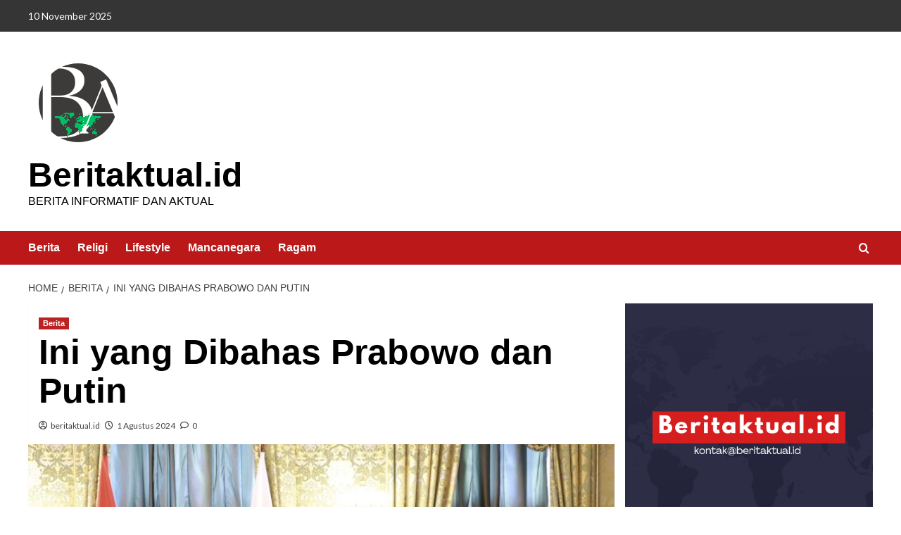

--- FILE ---
content_type: text/html; charset=UTF-8
request_url: https://www.beritaktual.id/ini-yang-dibahas-prabowo-dan-putin/
body_size: 17646
content:
<!doctype html>
<html lang="id">

<head>
  <meta charset="UTF-8">
  <meta name="viewport" content="width=device-width, initial-scale=1">
  <link rel="profile" href="http://gmpg.org/xfn/11">
  <meta name='robots' content='index, follow, max-image-preview:large, max-snippet:-1, max-video-preview:-1' />
	<style>img:is([sizes="auto" i], [sizes^="auto," i]) { contain-intrinsic-size: 3000px 1500px }</style>
	<link rel='preload' href='https://fonts.googleapis.com/css?family=Source%2BSans%2BPro%3A400%2C700%7CLato%3A400%2C700&#038;subset=latin&#038;display=swap' as='style' onload="this.onload=null;this.rel='stylesheet'" type='text/css' media='all' crossorigin='anonymous'>
<link rel='preconnect' href='https://fonts.googleapis.com' crossorigin='anonymous'>
<link rel='preconnect' href='https://fonts.gstatic.com' crossorigin='anonymous'>

	<!-- This site is optimized with the Yoast SEO plugin v26.3 - https://yoast.com/wordpress/plugins/seo/ -->
	<title>Ini yang Dibahas Prabowo dan Putin - Beritaktual.id</title>
	<link rel="canonical" href="https://www.beritaktual.id/ini-yang-dibahas-prabowo-dan-putin/" />
	<meta property="og:locale" content="id_ID" />
	<meta property="og:type" content="article" />
	<meta property="og:title" content="Ini yang Dibahas Prabowo dan Putin - Beritaktual.id" />
	<meta property="og:description" content="JAKARTA &#8212; Menteri Pertahanan Republik Indonesia (Menhan RI) Prabowo Subianto tiba di Istana Kremlin, Moskow,..." />
	<meta property="og:url" content="https://www.beritaktual.id/ini-yang-dibahas-prabowo-dan-putin/" />
	<meta property="og:site_name" content="Beritaktual.id" />
	<meta property="article:published_time" content="2024-08-01T09:20:42+00:00" />
	<meta property="article:modified_time" content="2024-08-01T09:20:44+00:00" />
	<meta property="og:image" content="https://www.beritaktual.id/wp-content/uploads/2024/08/Presiden-Putin-2-768x512-1.jpg" />
	<meta property="og:image:width" content="768" />
	<meta property="og:image:height" content="512" />
	<meta property="og:image:type" content="image/jpeg" />
	<meta name="author" content="beritaktual.id" />
	<meta name="twitter:card" content="summary_large_image" />
	<meta name="twitter:label1" content="Ditulis oleh" />
	<meta name="twitter:data1" content="beritaktual.id" />
	<meta name="twitter:label2" content="Estimasi waktu membaca" />
	<meta name="twitter:data2" content="2 menit" />
	<script type="application/ld+json" class="yoast-schema-graph">{"@context":"https://schema.org","@graph":[{"@type":"Article","@id":"https://www.beritaktual.id/ini-yang-dibahas-prabowo-dan-putin/#article","isPartOf":{"@id":"https://www.beritaktual.id/ini-yang-dibahas-prabowo-dan-putin/"},"author":{"name":"beritaktual.id","@id":"https://www.beritaktual.id/#/schema/person/b9ecc559cb682b4c49779f88279dfc77"},"headline":"Ini yang Dibahas Prabowo dan Putin","datePublished":"2024-08-01T09:20:42+00:00","dateModified":"2024-08-01T09:20:44+00:00","mainEntityOfPage":{"@id":"https://www.beritaktual.id/ini-yang-dibahas-prabowo-dan-putin/"},"wordCount":350,"commentCount":0,"publisher":{"@id":"https://www.beritaktual.id/#/schema/person/b9ecc559cb682b4c49779f88279dfc77"},"image":{"@id":"https://www.beritaktual.id/ini-yang-dibahas-prabowo-dan-putin/#primaryimage"},"thumbnailUrl":"https://www.beritaktual.id/wp-content/uploads/2024/08/Presiden-Putin-2-768x512-1.jpg","keywords":["Prabowo Subianto","Presiden Rusia - Vladimir Putin"],"articleSection":["Berita"],"inLanguage":"id","potentialAction":[{"@type":"CommentAction","name":"Comment","target":["https://www.beritaktual.id/ini-yang-dibahas-prabowo-dan-putin/#respond"]}]},{"@type":"WebPage","@id":"https://www.beritaktual.id/ini-yang-dibahas-prabowo-dan-putin/","url":"https://www.beritaktual.id/ini-yang-dibahas-prabowo-dan-putin/","name":"Ini yang Dibahas Prabowo dan Putin - Beritaktual.id","isPartOf":{"@id":"https://www.beritaktual.id/#website"},"primaryImageOfPage":{"@id":"https://www.beritaktual.id/ini-yang-dibahas-prabowo-dan-putin/#primaryimage"},"image":{"@id":"https://www.beritaktual.id/ini-yang-dibahas-prabowo-dan-putin/#primaryimage"},"thumbnailUrl":"https://www.beritaktual.id/wp-content/uploads/2024/08/Presiden-Putin-2-768x512-1.jpg","datePublished":"2024-08-01T09:20:42+00:00","dateModified":"2024-08-01T09:20:44+00:00","breadcrumb":{"@id":"https://www.beritaktual.id/ini-yang-dibahas-prabowo-dan-putin/#breadcrumb"},"inLanguage":"id","potentialAction":[{"@type":"ReadAction","target":["https://www.beritaktual.id/ini-yang-dibahas-prabowo-dan-putin/"]}]},{"@type":"ImageObject","inLanguage":"id","@id":"https://www.beritaktual.id/ini-yang-dibahas-prabowo-dan-putin/#primaryimage","url":"https://www.beritaktual.id/wp-content/uploads/2024/08/Presiden-Putin-2-768x512-1.jpg","contentUrl":"https://www.beritaktual.id/wp-content/uploads/2024/08/Presiden-Putin-2-768x512-1.jpg","width":768,"height":512,"caption":"Pertemuan Menteri Pertahanan Prabowo Subianto dan Presiden Rusia, Vladimir Putin dok.kemhan"},{"@type":"BreadcrumbList","@id":"https://www.beritaktual.id/ini-yang-dibahas-prabowo-dan-putin/#breadcrumb","itemListElement":[{"@type":"ListItem","position":1,"name":"Beranda","item":"https://www.beritaktual.id/"},{"@type":"ListItem","position":2,"name":"Ini yang Dibahas Prabowo dan Putin"}]},{"@type":"WebSite","@id":"https://www.beritaktual.id/#website","url":"https://www.beritaktual.id/","name":"Beritaktual.id","description":"Berita Informatif dan Aktual","publisher":{"@id":"https://www.beritaktual.id/#/schema/person/b9ecc559cb682b4c49779f88279dfc77"},"potentialAction":[{"@type":"SearchAction","target":{"@type":"EntryPoint","urlTemplate":"https://www.beritaktual.id/?s={search_term_string}"},"query-input":{"@type":"PropertyValueSpecification","valueRequired":true,"valueName":"search_term_string"}}],"inLanguage":"id"},{"@type":["Person","Organization"],"@id":"https://www.beritaktual.id/#/schema/person/b9ecc559cb682b4c49779f88279dfc77","name":"beritaktual.id","image":{"@type":"ImageObject","inLanguage":"id","@id":"https://www.beritaktual.id/#/schema/person/image/","url":"https://www.beritaktual.id/wp-content/uploads/2024/06/cropped-20240611_213147_0000.png","contentUrl":"https://www.beritaktual.id/wp-content/uploads/2024/06/cropped-20240611_213147_0000.png","width":150,"height":150,"caption":"beritaktual.id"},"logo":{"@id":"https://www.beritaktual.id/#/schema/person/image/"},"sameAs":["http://beritaktual.id"],"url":"https://www.beritaktual.id/author/beritaktual-id/"}]}</script>
	<!-- / Yoast SEO plugin. -->


<link rel='dns-prefetch' href='//www.googletagmanager.com' />
<link rel='dns-prefetch' href='//fonts.googleapis.com' />
<link rel='dns-prefetch' href='//pagead2.googlesyndication.com' />
<link rel='preconnect' href='https://fonts.googleapis.com' />
<link rel='preconnect' href='https://fonts.gstatic.com' />
<link rel="alternate" type="application/rss+xml" title="Beritaktual.id &raquo; Feed" href="https://www.beritaktual.id/feed/" />
<link rel="alternate" type="application/rss+xml" title="Beritaktual.id &raquo; Umpan Komentar" href="https://www.beritaktual.id/comments/feed/" />
<link rel="alternate" type="application/rss+xml" title="Beritaktual.id &raquo; Ini yang Dibahas Prabowo dan Putin Umpan Komentar" href="https://www.beritaktual.id/ini-yang-dibahas-prabowo-dan-putin/feed/" />

<link rel='stylesheet' id='dashicons-css' href='https://www.beritaktual.id/wp-includes/css/dashicons.min.css?ver=6.8.3' type='text/css' media='all' />
<link rel='stylesheet' id='post-views-counter-frontend-css' href='https://www.beritaktual.id/wp-content/plugins/post-views-counter/css/frontend.min.css?ver=1.5.7' type='text/css' media='all' />
<link rel='stylesheet' id='wp-block-library-css' href='https://www.beritaktual.id/wp-includes/css/dist/block-library/style.min.css?ver=6.8.3' type='text/css' media='all' />
<style id='wp-block-library-theme-inline-css' type='text/css'>
.wp-block-audio :where(figcaption){color:#555;font-size:13px;text-align:center}.is-dark-theme .wp-block-audio :where(figcaption){color:#ffffffa6}.wp-block-audio{margin:0 0 1em}.wp-block-code{border:1px solid #ccc;border-radius:4px;font-family:Menlo,Consolas,monaco,monospace;padding:.8em 1em}.wp-block-embed :where(figcaption){color:#555;font-size:13px;text-align:center}.is-dark-theme .wp-block-embed :where(figcaption){color:#ffffffa6}.wp-block-embed{margin:0 0 1em}.blocks-gallery-caption{color:#555;font-size:13px;text-align:center}.is-dark-theme .blocks-gallery-caption{color:#ffffffa6}:root :where(.wp-block-image figcaption){color:#555;font-size:13px;text-align:center}.is-dark-theme :root :where(.wp-block-image figcaption){color:#ffffffa6}.wp-block-image{margin:0 0 1em}.wp-block-pullquote{border-bottom:4px solid;border-top:4px solid;color:currentColor;margin-bottom:1.75em}.wp-block-pullquote cite,.wp-block-pullquote footer,.wp-block-pullquote__citation{color:currentColor;font-size:.8125em;font-style:normal;text-transform:uppercase}.wp-block-quote{border-left:.25em solid;margin:0 0 1.75em;padding-left:1em}.wp-block-quote cite,.wp-block-quote footer{color:currentColor;font-size:.8125em;font-style:normal;position:relative}.wp-block-quote:where(.has-text-align-right){border-left:none;border-right:.25em solid;padding-left:0;padding-right:1em}.wp-block-quote:where(.has-text-align-center){border:none;padding-left:0}.wp-block-quote.is-large,.wp-block-quote.is-style-large,.wp-block-quote:where(.is-style-plain){border:none}.wp-block-search .wp-block-search__label{font-weight:700}.wp-block-search__button{border:1px solid #ccc;padding:.375em .625em}:where(.wp-block-group.has-background){padding:1.25em 2.375em}.wp-block-separator.has-css-opacity{opacity:.4}.wp-block-separator{border:none;border-bottom:2px solid;margin-left:auto;margin-right:auto}.wp-block-separator.has-alpha-channel-opacity{opacity:1}.wp-block-separator:not(.is-style-wide):not(.is-style-dots){width:100px}.wp-block-separator.has-background:not(.is-style-dots){border-bottom:none;height:1px}.wp-block-separator.has-background:not(.is-style-wide):not(.is-style-dots){height:2px}.wp-block-table{margin:0 0 1em}.wp-block-table td,.wp-block-table th{word-break:normal}.wp-block-table :where(figcaption){color:#555;font-size:13px;text-align:center}.is-dark-theme .wp-block-table :where(figcaption){color:#ffffffa6}.wp-block-video :where(figcaption){color:#555;font-size:13px;text-align:center}.is-dark-theme .wp-block-video :where(figcaption){color:#ffffffa6}.wp-block-video{margin:0 0 1em}:root :where(.wp-block-template-part.has-background){margin-bottom:0;margin-top:0;padding:1.25em 2.375em}
</style>
<style id='global-styles-inline-css' type='text/css'>
:root{--wp--preset--aspect-ratio--square: 1;--wp--preset--aspect-ratio--4-3: 4/3;--wp--preset--aspect-ratio--3-4: 3/4;--wp--preset--aspect-ratio--3-2: 3/2;--wp--preset--aspect-ratio--2-3: 2/3;--wp--preset--aspect-ratio--16-9: 16/9;--wp--preset--aspect-ratio--9-16: 9/16;--wp--preset--color--black: #000000;--wp--preset--color--cyan-bluish-gray: #abb8c3;--wp--preset--color--white: #ffffff;--wp--preset--color--pale-pink: #f78da7;--wp--preset--color--vivid-red: #cf2e2e;--wp--preset--color--luminous-vivid-orange: #ff6900;--wp--preset--color--luminous-vivid-amber: #fcb900;--wp--preset--color--light-green-cyan: #7bdcb5;--wp--preset--color--vivid-green-cyan: #00d084;--wp--preset--color--pale-cyan-blue: #8ed1fc;--wp--preset--color--vivid-cyan-blue: #0693e3;--wp--preset--color--vivid-purple: #9b51e0;--wp--preset--gradient--vivid-cyan-blue-to-vivid-purple: linear-gradient(135deg,rgba(6,147,227,1) 0%,rgb(155,81,224) 100%);--wp--preset--gradient--light-green-cyan-to-vivid-green-cyan: linear-gradient(135deg,rgb(122,220,180) 0%,rgb(0,208,130) 100%);--wp--preset--gradient--luminous-vivid-amber-to-luminous-vivid-orange: linear-gradient(135deg,rgba(252,185,0,1) 0%,rgba(255,105,0,1) 100%);--wp--preset--gradient--luminous-vivid-orange-to-vivid-red: linear-gradient(135deg,rgba(255,105,0,1) 0%,rgb(207,46,46) 100%);--wp--preset--gradient--very-light-gray-to-cyan-bluish-gray: linear-gradient(135deg,rgb(238,238,238) 0%,rgb(169,184,195) 100%);--wp--preset--gradient--cool-to-warm-spectrum: linear-gradient(135deg,rgb(74,234,220) 0%,rgb(151,120,209) 20%,rgb(207,42,186) 40%,rgb(238,44,130) 60%,rgb(251,105,98) 80%,rgb(254,248,76) 100%);--wp--preset--gradient--blush-light-purple: linear-gradient(135deg,rgb(255,206,236) 0%,rgb(152,150,240) 100%);--wp--preset--gradient--blush-bordeaux: linear-gradient(135deg,rgb(254,205,165) 0%,rgb(254,45,45) 50%,rgb(107,0,62) 100%);--wp--preset--gradient--luminous-dusk: linear-gradient(135deg,rgb(255,203,112) 0%,rgb(199,81,192) 50%,rgb(65,88,208) 100%);--wp--preset--gradient--pale-ocean: linear-gradient(135deg,rgb(255,245,203) 0%,rgb(182,227,212) 50%,rgb(51,167,181) 100%);--wp--preset--gradient--electric-grass: linear-gradient(135deg,rgb(202,248,128) 0%,rgb(113,206,126) 100%);--wp--preset--gradient--midnight: linear-gradient(135deg,rgb(2,3,129) 0%,rgb(40,116,252) 100%);--wp--preset--font-size--small: 13px;--wp--preset--font-size--medium: 20px;--wp--preset--font-size--large: 36px;--wp--preset--font-size--x-large: 42px;--wp--preset--spacing--20: 0.44rem;--wp--preset--spacing--30: 0.67rem;--wp--preset--spacing--40: 1rem;--wp--preset--spacing--50: 1.5rem;--wp--preset--spacing--60: 2.25rem;--wp--preset--spacing--70: 3.38rem;--wp--preset--spacing--80: 5.06rem;--wp--preset--shadow--natural: 6px 6px 9px rgba(0, 0, 0, 0.2);--wp--preset--shadow--deep: 12px 12px 50px rgba(0, 0, 0, 0.4);--wp--preset--shadow--sharp: 6px 6px 0px rgba(0, 0, 0, 0.2);--wp--preset--shadow--outlined: 6px 6px 0px -3px rgba(255, 255, 255, 1), 6px 6px rgba(0, 0, 0, 1);--wp--preset--shadow--crisp: 6px 6px 0px rgba(0, 0, 0, 1);}:root { --wp--style--global--content-size: 790px;--wp--style--global--wide-size: 1180px; }:where(body) { margin: 0; }.wp-site-blocks > .alignleft { float: left; margin-right: 2em; }.wp-site-blocks > .alignright { float: right; margin-left: 2em; }.wp-site-blocks > .aligncenter { justify-content: center; margin-left: auto; margin-right: auto; }:where(.wp-site-blocks) > * { margin-block-start: 24px; margin-block-end: 0; }:where(.wp-site-blocks) > :first-child { margin-block-start: 0; }:where(.wp-site-blocks) > :last-child { margin-block-end: 0; }:root { --wp--style--block-gap: 24px; }:root :where(.is-layout-flow) > :first-child{margin-block-start: 0;}:root :where(.is-layout-flow) > :last-child{margin-block-end: 0;}:root :where(.is-layout-flow) > *{margin-block-start: 24px;margin-block-end: 0;}:root :where(.is-layout-constrained) > :first-child{margin-block-start: 0;}:root :where(.is-layout-constrained) > :last-child{margin-block-end: 0;}:root :where(.is-layout-constrained) > *{margin-block-start: 24px;margin-block-end: 0;}:root :where(.is-layout-flex){gap: 24px;}:root :where(.is-layout-grid){gap: 24px;}.is-layout-flow > .alignleft{float: left;margin-inline-start: 0;margin-inline-end: 2em;}.is-layout-flow > .alignright{float: right;margin-inline-start: 2em;margin-inline-end: 0;}.is-layout-flow > .aligncenter{margin-left: auto !important;margin-right: auto !important;}.is-layout-constrained > .alignleft{float: left;margin-inline-start: 0;margin-inline-end: 2em;}.is-layout-constrained > .alignright{float: right;margin-inline-start: 2em;margin-inline-end: 0;}.is-layout-constrained > .aligncenter{margin-left: auto !important;margin-right: auto !important;}.is-layout-constrained > :where(:not(.alignleft):not(.alignright):not(.alignfull)){max-width: var(--wp--style--global--content-size);margin-left: auto !important;margin-right: auto !important;}.is-layout-constrained > .alignwide{max-width: var(--wp--style--global--wide-size);}body .is-layout-flex{display: flex;}.is-layout-flex{flex-wrap: wrap;align-items: center;}.is-layout-flex > :is(*, div){margin: 0;}body .is-layout-grid{display: grid;}.is-layout-grid > :is(*, div){margin: 0;}body{padding-top: 0px;padding-right: 0px;padding-bottom: 0px;padding-left: 0px;}a:where(:not(.wp-element-button)){text-decoration: none;}:root :where(.wp-element-button, .wp-block-button__link){background-color: #32373c;border-width: 0;color: #fff;font-family: inherit;font-size: inherit;line-height: inherit;padding: calc(0.667em + 2px) calc(1.333em + 2px);text-decoration: none;}.has-black-color{color: var(--wp--preset--color--black) !important;}.has-cyan-bluish-gray-color{color: var(--wp--preset--color--cyan-bluish-gray) !important;}.has-white-color{color: var(--wp--preset--color--white) !important;}.has-pale-pink-color{color: var(--wp--preset--color--pale-pink) !important;}.has-vivid-red-color{color: var(--wp--preset--color--vivid-red) !important;}.has-luminous-vivid-orange-color{color: var(--wp--preset--color--luminous-vivid-orange) !important;}.has-luminous-vivid-amber-color{color: var(--wp--preset--color--luminous-vivid-amber) !important;}.has-light-green-cyan-color{color: var(--wp--preset--color--light-green-cyan) !important;}.has-vivid-green-cyan-color{color: var(--wp--preset--color--vivid-green-cyan) !important;}.has-pale-cyan-blue-color{color: var(--wp--preset--color--pale-cyan-blue) !important;}.has-vivid-cyan-blue-color{color: var(--wp--preset--color--vivid-cyan-blue) !important;}.has-vivid-purple-color{color: var(--wp--preset--color--vivid-purple) !important;}.has-black-background-color{background-color: var(--wp--preset--color--black) !important;}.has-cyan-bluish-gray-background-color{background-color: var(--wp--preset--color--cyan-bluish-gray) !important;}.has-white-background-color{background-color: var(--wp--preset--color--white) !important;}.has-pale-pink-background-color{background-color: var(--wp--preset--color--pale-pink) !important;}.has-vivid-red-background-color{background-color: var(--wp--preset--color--vivid-red) !important;}.has-luminous-vivid-orange-background-color{background-color: var(--wp--preset--color--luminous-vivid-orange) !important;}.has-luminous-vivid-amber-background-color{background-color: var(--wp--preset--color--luminous-vivid-amber) !important;}.has-light-green-cyan-background-color{background-color: var(--wp--preset--color--light-green-cyan) !important;}.has-vivid-green-cyan-background-color{background-color: var(--wp--preset--color--vivid-green-cyan) !important;}.has-pale-cyan-blue-background-color{background-color: var(--wp--preset--color--pale-cyan-blue) !important;}.has-vivid-cyan-blue-background-color{background-color: var(--wp--preset--color--vivid-cyan-blue) !important;}.has-vivid-purple-background-color{background-color: var(--wp--preset--color--vivid-purple) !important;}.has-black-border-color{border-color: var(--wp--preset--color--black) !important;}.has-cyan-bluish-gray-border-color{border-color: var(--wp--preset--color--cyan-bluish-gray) !important;}.has-white-border-color{border-color: var(--wp--preset--color--white) !important;}.has-pale-pink-border-color{border-color: var(--wp--preset--color--pale-pink) !important;}.has-vivid-red-border-color{border-color: var(--wp--preset--color--vivid-red) !important;}.has-luminous-vivid-orange-border-color{border-color: var(--wp--preset--color--luminous-vivid-orange) !important;}.has-luminous-vivid-amber-border-color{border-color: var(--wp--preset--color--luminous-vivid-amber) !important;}.has-light-green-cyan-border-color{border-color: var(--wp--preset--color--light-green-cyan) !important;}.has-vivid-green-cyan-border-color{border-color: var(--wp--preset--color--vivid-green-cyan) !important;}.has-pale-cyan-blue-border-color{border-color: var(--wp--preset--color--pale-cyan-blue) !important;}.has-vivid-cyan-blue-border-color{border-color: var(--wp--preset--color--vivid-cyan-blue) !important;}.has-vivid-purple-border-color{border-color: var(--wp--preset--color--vivid-purple) !important;}.has-vivid-cyan-blue-to-vivid-purple-gradient-background{background: var(--wp--preset--gradient--vivid-cyan-blue-to-vivid-purple) !important;}.has-light-green-cyan-to-vivid-green-cyan-gradient-background{background: var(--wp--preset--gradient--light-green-cyan-to-vivid-green-cyan) !important;}.has-luminous-vivid-amber-to-luminous-vivid-orange-gradient-background{background: var(--wp--preset--gradient--luminous-vivid-amber-to-luminous-vivid-orange) !important;}.has-luminous-vivid-orange-to-vivid-red-gradient-background{background: var(--wp--preset--gradient--luminous-vivid-orange-to-vivid-red) !important;}.has-very-light-gray-to-cyan-bluish-gray-gradient-background{background: var(--wp--preset--gradient--very-light-gray-to-cyan-bluish-gray) !important;}.has-cool-to-warm-spectrum-gradient-background{background: var(--wp--preset--gradient--cool-to-warm-spectrum) !important;}.has-blush-light-purple-gradient-background{background: var(--wp--preset--gradient--blush-light-purple) !important;}.has-blush-bordeaux-gradient-background{background: var(--wp--preset--gradient--blush-bordeaux) !important;}.has-luminous-dusk-gradient-background{background: var(--wp--preset--gradient--luminous-dusk) !important;}.has-pale-ocean-gradient-background{background: var(--wp--preset--gradient--pale-ocean) !important;}.has-electric-grass-gradient-background{background: var(--wp--preset--gradient--electric-grass) !important;}.has-midnight-gradient-background{background: var(--wp--preset--gradient--midnight) !important;}.has-small-font-size{font-size: var(--wp--preset--font-size--small) !important;}.has-medium-font-size{font-size: var(--wp--preset--font-size--medium) !important;}.has-large-font-size{font-size: var(--wp--preset--font-size--large) !important;}.has-x-large-font-size{font-size: var(--wp--preset--font-size--x-large) !important;}
:root :where(.wp-block-pullquote){font-size: 1.5em;line-height: 1.6;}
</style>
<link rel='stylesheet' id='ansar-import-css' href='https://www.beritaktual.id/wp-content/plugins/ansar-import/public/css/ansar-import-public.css?ver=2.0.5' type='text/css' media='all' />
<link rel='stylesheet' id='covernews-google-fonts-css' href='https://fonts.googleapis.com/css?family=Source%2BSans%2BPro%3A400%2C700%7CLato%3A400%2C700&#038;subset=latin&#038;display=swap' type='text/css' media='all' />
<link rel='stylesheet' id='covernews-icons-css' href='https://www.beritaktual.id/wp-content/themes/covernews/assets/icons/style.css?ver=6.8.3' type='text/css' media='all' />
<link rel='stylesheet' id='bootstrap-css' href='https://www.beritaktual.id/wp-content/themes/covernews/assets/bootstrap/css/bootstrap.min.css?ver=6.8.3' type='text/css' media='all' />
<link rel='stylesheet' id='covernews-style-css' href='https://www.beritaktual.id/wp-content/themes/covernews/style.min.css?ver=6.0.0' type='text/css' media='all' />
<script type="text/javascript" src="https://www.beritaktual.id/wp-includes/js/jquery/jquery.min.js?ver=3.7.1" id="jquery-core-js"></script>
<script type="text/javascript" src="https://www.beritaktual.id/wp-includes/js/jquery/jquery-migrate.min.js?ver=3.4.1" id="jquery-migrate-js"></script>
<script type="text/javascript" src="https://www.beritaktual.id/wp-content/plugins/ansar-import/public/js/ansar-import-public.js?ver=2.0.5" id="ansar-import-js"></script>

<!-- Potongan tag Google (gtag.js) ditambahkan oleh Site Kit -->
<!-- Snippet Google Analytics telah ditambahkan oleh Site Kit -->
<script type="text/javascript" src="https://www.googletagmanager.com/gtag/js?id=GT-57S8FWJW" id="google_gtagjs-js" async></script>
<script type="text/javascript" id="google_gtagjs-js-after">
/* <![CDATA[ */
window.dataLayer = window.dataLayer || [];function gtag(){dataLayer.push(arguments);}
gtag("set","linker",{"domains":["www.beritaktual.id"]});
gtag("js", new Date());
gtag("set", "developer_id.dZTNiMT", true);
gtag("config", "GT-57S8FWJW", {"googlesitekit_post_type":"post","googlesitekit_post_author":"beritaktual.id","googlesitekit_post_date":"20240801"});
/* ]]> */
</script>
<link rel="https://api.w.org/" href="https://www.beritaktual.id/wp-json/" /><link rel="alternate" title="JSON" type="application/json" href="https://www.beritaktual.id/wp-json/wp/v2/posts/1752" /><link rel="EditURI" type="application/rsd+xml" title="RSD" href="https://www.beritaktual.id/xmlrpc.php?rsd" />
<meta name="generator" content="WordPress 6.8.3" />
<link rel='shortlink' href='https://www.beritaktual.id/?p=1752' />
<link rel="alternate" title="oEmbed (JSON)" type="application/json+oembed" href="https://www.beritaktual.id/wp-json/oembed/1.0/embed?url=https%3A%2F%2Fwww.beritaktual.id%2Fini-yang-dibahas-prabowo-dan-putin%2F" />
<link rel="alternate" title="oEmbed (XML)" type="text/xml+oembed" href="https://www.beritaktual.id/wp-json/oembed/1.0/embed?url=https%3A%2F%2Fwww.beritaktual.id%2Fini-yang-dibahas-prabowo-dan-putin%2F&#038;format=xml" />
<meta name="generator" content="Site Kit by Google 1.165.0" /><link rel="pingback" href="https://www.beritaktual.id/xmlrpc.php">
<!-- Meta tag Google AdSense ditambahkan oleh Site Kit -->
<meta name="google-adsense-platform-account" content="ca-host-pub-2644536267352236">
<meta name="google-adsense-platform-domain" content="sitekit.withgoogle.com">
<!-- Akhir tag meta Google AdSense yang ditambahkan oleh Site Kit -->
        <style type="text/css">
                        .site-title a,
            .site-header .site-branding .site-title a:visited,
            .site-header .site-branding .site-title a:hover,
            .site-description {
                color: #000000            }

            body.aft-dark-mode .site-title a,
      body.aft-dark-mode .site-header .site-branding .site-title a:visited,
      body.aft-dark-mode .site-header .site-branding .site-title a:hover,
      body.aft-dark-mode .site-description {
        color: #ffffff;
      }

            .site-branding .site-title {
                font-size: 48px;
            }

            @media only screen and (max-width: 640px) {
                .header-layout-3 .site-header .site-branding .site-title,
                .site-branding .site-title {
                    font-size: 60px;

                }
              }   

           @media only screen and (max-width: 375px) {
               .header-layout-3 .site-header .site-branding .site-title,
               .site-branding .site-title {
                        font-size: 50px;

                    }
                }
                
                    .elementor-template-full-width .elementor-section.elementor-section-full_width > .elementor-container,
        .elementor-template-full-width .elementor-section.elementor-section-boxed > .elementor-container{
            max-width: 1200px;
        }
        @media (min-width: 1600px){
            .elementor-template-full-width .elementor-section.elementor-section-full_width > .elementor-container,
            .elementor-template-full-width .elementor-section.elementor-section-boxed > .elementor-container{
                max-width: 1600px;
            }
        }
        
        .align-content-left .elementor-section-stretched,
        .align-content-right .elementor-section-stretched {
            max-width: 100%;
            left: 0 !important;
        }


        </style>
        <style type="text/css" id="custom-background-css">
body.custom-background { background-color: #ffffff; }
</style>
	
<!-- Snippet Google AdSense telah ditambahkan oleh Site Kit -->
<script type="text/javascript" async="async" src="https://pagead2.googlesyndication.com/pagead/js/adsbygoogle.js?client=ca-pub-7205746175867028&amp;host=ca-host-pub-2644536267352236" crossorigin="anonymous"></script>

<!-- Snippet Google AdSense penutup telah ditambahkan oleh Site Kit -->
<link rel="icon" href="https://www.beritaktual.id/wp-content/uploads/2024/06/cropped-20240606_144131_0000-3-32x32.png" sizes="32x32" />
<link rel="icon" href="https://www.beritaktual.id/wp-content/uploads/2024/06/cropped-20240606_144131_0000-3-192x192.png" sizes="192x192" />
<link rel="apple-touch-icon" href="https://www.beritaktual.id/wp-content/uploads/2024/06/cropped-20240606_144131_0000-3-180x180.png" />
<meta name="msapplication-TileImage" content="https://www.beritaktual.id/wp-content/uploads/2024/06/cropped-20240606_144131_0000-3-270x270.png" />
</head>

<body class="wp-singular post-template-default single single-post postid-1752 single-format-standard custom-background wp-custom-logo wp-embed-responsive wp-theme-covernews default-content-layout archive-layout-grid scrollup-sticky-header aft-sticky-header aft-sticky-sidebar default aft-container-default aft-main-banner-slider-editors-picks-trending single-content-mode-default header-image-default align-content-left aft-and">
  
  
  <div id="page" class="site">
    <a class="skip-link screen-reader-text" href="#content">Skip to content</a>

    <div class="header-layout-1">
      <div class="top-masthead">

      <div class="container">
        <div class="row">
                      <div class="col-xs-12 col-sm-12 col-md-8 device-center">
                              <span class="topbar-date">
                  10 November 2025                </span>

              
                          </div>
                            </div>
      </div>
    </div> <!--    Topbar Ends-->
    <header id="masthead" class="site-header">
        <div class="masthead-banner " >
      <div class="container">
        <div class="row">
          <div class="col-md-4">
            <div class="site-branding">
              <a href="https://www.beritaktual.id/" class="custom-logo-link" rel="home"><img width="150" height="150" src="https://www.beritaktual.id/wp-content/uploads/2024/06/cropped-20240611_213147_0000.png" class="custom-logo" alt="Beritaktual.id" decoding="async" srcset="https://www.beritaktual.id/wp-content/uploads/2024/06/cropped-20240611_213147_0000.png 150w, https://www.beritaktual.id/wp-content/uploads/2024/06/cropped-20240611_213147_0000-100x100.png 100w" sizes="(max-width: 150px) 100vw, 150px" loading="lazy" /></a>                <p class="site-title font-family-1">
                  <a href="https://www.beritaktual.id/" rel="home">Beritaktual.id</a>
                </p>
              
                              <p class="site-description">Berita Informatif dan Aktual</p>
                          </div>
          </div>
          <div class="col-md-8">
                      </div>
        </div>
      </div>
    </div>
    <nav id="site-navigation" class="main-navigation">
      <div class="container">
        <div class="row">
          <div class="kol-12">
            <div class="navigation-container">

              <div class="main-navigation-container-items-wrapper">

                <span class="toggle-menu">
                  <a
                    href="#"
                    class="aft-void-menu"
                    role="button"
                    aria-label="Toggle Primary Menu"
                    aria-controls="primary-menu" aria-expanded="false">
                    <span class="screen-reader-text">Primary Menu</span>
                    <i class="ham"></i>
                  </a>
                </span>
                <span class="af-mobile-site-title-wrap">
                  <a href="https://www.beritaktual.id/" class="custom-logo-link" rel="home"><img width="150" height="150" src="https://www.beritaktual.id/wp-content/uploads/2024/06/cropped-20240611_213147_0000.png" class="custom-logo" alt="Beritaktual.id" decoding="async" srcset="https://www.beritaktual.id/wp-content/uploads/2024/06/cropped-20240611_213147_0000.png 150w, https://www.beritaktual.id/wp-content/uploads/2024/06/cropped-20240611_213147_0000-100x100.png 100w" sizes="(max-width: 150px) 100vw, 150px" loading="lazy" /></a>                  <p class="site-title font-family-1">
                    <a href="https://www.beritaktual.id/" rel="home">Beritaktual.id</a>
                  </p>
                </span>
                <div class="menu main-menu"><ul id="primary-menu" class="menu"><li id="menu-item-59" class="menu-item menu-item-type-taxonomy menu-item-object-category current-post-ancestor current-menu-parent current-post-parent menu-item-59"><a href="https://www.beritaktual.id/category/news/">Berita</a></li>
<li id="menu-item-60" class="menu-item menu-item-type-taxonomy menu-item-object-category menu-item-60"><a href="https://www.beritaktual.id/category/religi/">Religi</a></li>
<li id="menu-item-57" class="menu-item menu-item-type-taxonomy menu-item-object-category menu-item-57"><a href="https://www.beritaktual.id/category/lifestyle/">Lifestyle</a></li>
<li id="menu-item-58" class="menu-item menu-item-type-taxonomy menu-item-object-category menu-item-58"><a href="https://www.beritaktual.id/category/mancanegara/">Mancanegara</a></li>
<li id="menu-item-61" class="menu-item menu-item-type-taxonomy menu-item-object-category menu-item-61"><a href="https://www.beritaktual.id/category/serba-serbi/">Ragam</a></li>
</ul></div>              </div>
              <div class="cart-search">

                <div class="af-search-wrap">
                  <div class="search-overlay">
                    <a href="#" title="Search" class="search-icon">
                      <i class="fa fa-search"></i>
                    </a>
                    <div class="af-search-form">
                      <form role="search" method="get" class="search-form" action="https://www.beritaktual.id/">
				<label>
					<span class="screen-reader-text">Cari untuk:</span>
					<input type="search" class="search-field" placeholder="Cari &hellip;" value="" name="s" />
				</label>
				<input type="submit" class="search-submit" value="Cari" />
			</form>                    </div>
                  </div>
                </div>
              </div>


            </div>
          </div>
        </div>
      </div>
    </nav>
  </header>
</div>

    
    <div id="content" class="container">
                <div class="em-breadcrumbs font-family-1 covernews-breadcrumbs">
      <div class="row">
        <div role="navigation" aria-label="Breadcrumbs" class="breadcrumb-trail breadcrumbs" itemprop="breadcrumb"><ul class="trail-items" itemscope itemtype="http://schema.org/BreadcrumbList"><meta name="numberOfItems" content="3" /><meta name="itemListOrder" content="Ascending" /><li itemprop="itemListElement" itemscope itemtype="http://schema.org/ListItem" class="trail-item trail-begin"><a href="https://www.beritaktual.id/" rel="home" itemprop="item"><span itemprop="name">Home</span></a><meta itemprop="position" content="1" /></li><li itemprop="itemListElement" itemscope itemtype="http://schema.org/ListItem" class="trail-item"><a href="https://www.beritaktual.id/category/news/" itemprop="item"><span itemprop="name">Berita</span></a><meta itemprop="position" content="2" /></li><li itemprop="itemListElement" itemscope itemtype="http://schema.org/ListItem" class="trail-item trail-end"><a href="https://www.beritaktual.id/ini-yang-dibahas-prabowo-dan-putin/" itemprop="item"><span itemprop="name">Ini yang Dibahas Prabowo dan Putin</span></a><meta itemprop="position" content="3" /></li></ul></div>      </div>
    </div>
        <div class="section-block-upper row">
                <div id="primary" class="content-area">
                    <main id="main" class="site-main">

                                                    <article id="post-1752" class="af-single-article post-1752 post type-post status-publish format-standard has-post-thumbnail hentry category-news tag-prabowo-subianto tag-presiden-rusia-vladimir-putin">
                                <div class="entry-content-wrap">
                                    <header class="entry-header">

    <div class="header-details-wrapper">
        <div class="entry-header-details">
                            <div class="figure-categories figure-categories-bg">
                                        <ul class="cat-links"><li class="meta-category">
                             <a class="covernews-categories category-color-1"
                            href="https://www.beritaktual.id/category/news/" 
                            aria-label="View all posts in Berita"> 
                                 Berita
                             </a>
                        </li></ul>                </div>
                        <h1 class="entry-title">Ini yang Dibahas Prabowo dan Putin</h1>
            
                
    <span class="author-links">

      
        <span class="item-metadata posts-author">
          <i class="far fa-user-circle"></i>
                          <a href="https://www.beritaktual.id/author/beritaktual-id/">
                    beritaktual.id                </a>
               </span>
                    <span class="item-metadata posts-date">
          <i class="far fa-clock"></i>
          <a href="https://www.beritaktual.id/2024/08/">
            1 Agustus 2024          </a>
        </span>
                      <span class="aft-comment-count">
            <a href="https://www.beritaktual.id/ini-yang-dibahas-prabowo-dan-putin/">
              <i class="far fa-comment"></i>
              <span class="aft-show-hover">
                0              </span>
            </a>
          </span>
          </span>
                

                    </div>
    </div>

        <div class="aft-post-thumbnail-wrapper">    
                    <div class="post-thumbnail full-width-image">
                    <img width="768" height="512" src="https://www.beritaktual.id/wp-content/uploads/2024/08/Presiden-Putin-2-768x512-1.jpg" class="attachment-covernews-featured size-covernews-featured wp-post-image" alt="Presiden-Putin-2-768x512" decoding="async" fetchpriority="high" srcset="https://www.beritaktual.id/wp-content/uploads/2024/08/Presiden-Putin-2-768x512-1.jpg 768w, https://www.beritaktual.id/wp-content/uploads/2024/08/Presiden-Putin-2-768x512-1-300x200.jpg 300w, https://www.beritaktual.id/wp-content/uploads/2024/08/Presiden-Putin-2-768x512-1-600x400.jpg 600w" sizes="(max-width: 768px) 100vw, 768px" loading="lazy" />                </div>
            
                        <span class="aft-image-caption">
                <p>Pertemuan Menteri Pertahanan Prabowo Subianto dan Presiden Rusia, Vladimir Putin dok.kemhan</p>
            </span>
                </div>
    </header><!-- .entry-header -->                                    

    <div class="entry-content">
        
<p>JAKARTA &#8212; Menteri Pertahanan Republik Indonesia (Menhan RI) Prabowo Subianto tiba di Istana Kremlin, Moskow, Rusia, pada Rabu (31/7/2024), dan langsung melakukan pertemuan dengan Presiden Federasi Rusia, Vladimir Putin. Prabowo menyoroti terkait hubungan persahabatan jangka panjang dan dukungan historis yang diberikan Rusia kepada Indonesia, termasuk infrastruktur dan bantuan militer, serta menekankan komitmen Indonesia untuk memperkuat hubungan bilateral dengan Rusia.</p>



<p>“Penekanan utama saya, selain ketahanan pangan, ketahanan energi, juga untuk pendidikan. Dan saya berencana untuk memulai program beasiswa besar-besaran untuk mengirim siswa kami ke luar Indonesia, terutama untuk pelatihan medis,” ungkap Prabowo dikutip dari laman Kementerian Pertahanan.</p>



<p>Di sisi lain, pembahasan utama kerja sama kedua negara ini di antaranya meliputi ketahanan pangan dan energi. Selain itu dibahas juga bidang pendidikan, dan terkait rencana beasiswa bagi pelajar Indonesia untuk belajar ke Rusia, serta peningkatan kolaborasi dalam pemanfaatan energi nuklir dan pengembangan pariwisata.</p>



<p>“Jadi kami ingin, jika memungkinkan, mengirim para pemuda dan pemudi kami untuk belajar di universitas dan sekolah tinggi teknik di Rusia,” kata Prabowo.</p>



<p>Selain itu, Menhan Prabowo juga menegaskan kembali keinginannya untuk melanjutkan dan memperluas kerja sama antara kedua negara.</p>



<p>“Saya ingin mengundang delegasi Rusia ke konferensi pertahanan dan pameran pertahanan kami pada November 2024,” kata dia.</p>



<p>Di samping itu, Prabowo juga melakukan kunjungan singkat ke Pusat Teknologi Nasional Ozdemir Bayraktar, Istanbul, Turki, pada Rabu. Dalam kunjungan tersebut Prabowo yang didampingi Duta Besar Republik Indonesia untuk Republik Turki Achmad Rizal Purnama, diterima oleh Chief Technology Officer (CTO) Baykar, Selcuk Bayraktar dan jajaran.</p>



<p>Kehadiran Prabowo di Pusat Teknologi Nasional Ozdemir Bayraktar, yang dikenal sebagai pusat inovasi dan pengembangan teknologi pertahanan terkemuka di Turki ini, disebut menandai komitmen kuat dari pemerintah Indonesia dalam memperkuat kapabilitas industri pertahanan dalam negeri yang tangguh dan berdaya saing global, guna menjaga kedaulatan dan keamanan nasional.</p>



<p>“Kami menerima kunjungan Yang Terhormat Prabowo Subianto beserta delegasi di Pusat Teknologi Nasional Ozdemir Bayraktar. Kami ucapkan terima kasih atas kunjungannya,” sebut @baykartech melalui Instagram.</p>



<p>Kunjungan singkat ini diharapkan dapat membuka peluang kerja sama lebih lanjut antara industri pertahanan Indonesia dan Turki. Turut hadir dalam kesempatan ini, Duta Besar Turki untuk Indonesia, H.E. Mr. Talip Kucukcan.</p>
                    <div class="post-item-metadata entry-meta">
                            </div>
               
        
	<nav class="navigation post-navigation" aria-label="Post navigation">
		<h2 class="screen-reader-text">Post navigation</h2>
		<div class="nav-links"><div class="nav-previous"><a href="https://www.beritaktual.id/presiden-iran-hadir-di-upacara-pemakaman-ismail-haniyeh/" rel="prev">Previous: <span class="em-post-navigation nav-title">Presiden Iran Hadir di Upacara Pemakaman Ismail Haniyeh</span></a></div><div class="nav-next"><a href="https://www.beritaktual.id/bawaslu-dki-tetapkan-enam-langkah-antisipasi-kerawanan-pilkada/" rel="next">Next: <span class="em-post-navigation nav-title">Bawaslu DKI Tetapkan Enam Langkah Antisipasi Kerawanan Pilkada</span></a></div></div>
	</nav>            </div><!-- .entry-content -->


                                </div>
                                
<div class="promotionspace enable-promotionspace">
  <div class="em-reated-posts  col-ten">
    <div class="row">
                <h3 class="related-title">
            Berita Lainnya          </h3>
                <div class="row">
                      <div class="col-sm-4 latest-posts-grid" data-mh="latest-posts-grid">
              <div class="spotlight-post">
                <figure class="categorised-article inside-img">
                  <div class="categorised-article-wrapper">
                    <div class="data-bg-hover data-bg-categorised read-bg-img">
                      <a href="https://www.beritaktual.id/daftar-10-tokoh-pahlawan-nasional/"
                        aria-label="Daftar 10 Tokoh Pahlawan Nasional">
                        <img width="300" height="169" src="https://www.beritaktual.id/wp-content/uploads/2025/08/indonesia-flag-loopable-300x169.jpg" class="attachment-medium size-medium wp-post-image" alt="http://i.imgur.com/OXd4DCk.jpg" decoding="async" srcset="https://www.beritaktual.id/wp-content/uploads/2025/08/indonesia-flag-loopable-300x169.jpg 300w, https://www.beritaktual.id/wp-content/uploads/2025/08/indonesia-flag-loopable.jpg 768w" sizes="(max-width: 300px) 100vw, 300px" loading="lazy" />                      </a>
                    </div>
                  </div>
                                    <div class="figure-categories figure-categories-bg">

                    <ul class="cat-links"><li class="meta-category">
                             <a class="covernews-categories category-color-1"
                            href="https://www.beritaktual.id/category/news/" 
                            aria-label="View all posts in Berita"> 
                                 Berita
                             </a>
                        </li><li class="meta-category">
                             <a class="covernews-categories category-color-1"
                            href="https://www.beritaktual.id/category/blog/" 
                            aria-label="View all posts in Utama"> 
                                 Utama
                             </a>
                        </li></ul>                  </div>
                </figure>

                <figcaption>

                  <h3 class="article-title article-title-1">
                    <a href="https://www.beritaktual.id/daftar-10-tokoh-pahlawan-nasional/">
                      Daftar 10 Tokoh Pahlawan Nasional                    </a>
                  </h3>
                  <div class="grid-item-metadata">
                    
    <span class="author-links">

      
        <span class="item-metadata posts-author">
          <i class="far fa-user-circle"></i>
                          <a href="https://www.beritaktual.id/author/beritaktual-id/">
                    beritaktual.id                </a>
               </span>
                    <span class="item-metadata posts-date">
          <i class="far fa-clock"></i>
          <a href="https://www.beritaktual.id/2025/11/">
            10 November 2025          </a>
        </span>
                      <span class="aft-comment-count">
            <a href="https://www.beritaktual.id/daftar-10-tokoh-pahlawan-nasional/">
              <i class="far fa-comment"></i>
              <span class="aft-show-hover">
                0              </span>
            </a>
          </span>
          </span>
                  </div>
                </figcaption>
              </div>
            </div>
                      <div class="col-sm-4 latest-posts-grid" data-mh="latest-posts-grid">
              <div class="spotlight-post">
                <figure class="categorised-article inside-img">
                  <div class="categorised-article-wrapper">
                    <div class="data-bg-hover data-bg-categorised read-bg-img">
                      <a href="https://www.beritaktual.id/10-pahlawan-nasional-bakal-diumumkan/"
                        aria-label="10 Pahlawan Nasional Bakal Diumumkan">
                        <img width="300" height="171" src="https://www.beritaktual.id/wp-content/uploads/2024/08/premium_photo-1670689708086-88f7c6c2c8d7-300x171.jpeg" class="attachment-medium size-medium wp-post-image" alt="premium_photo-1670689708086-88f7c6c2c8d7" decoding="async" srcset="https://www.beritaktual.id/wp-content/uploads/2024/08/premium_photo-1670689708086-88f7c6c2c8d7-300x171.jpeg 300w, https://www.beritaktual.id/wp-content/uploads/2024/08/premium_photo-1670689708086-88f7c6c2c8d7-768x439.jpeg 768w, https://www.beritaktual.id/wp-content/uploads/2024/08/premium_photo-1670689708086-88f7c6c2c8d7-600x343.jpeg 600w, https://www.beritaktual.id/wp-content/uploads/2024/08/premium_photo-1670689708086-88f7c6c2c8d7.jpeg 1000w" sizes="(max-width: 300px) 100vw, 300px" loading="lazy" />                      </a>
                    </div>
                  </div>
                                    <div class="figure-categories figure-categories-bg">

                    <ul class="cat-links"><li class="meta-category">
                             <a class="covernews-categories category-color-1"
                            href="https://www.beritaktual.id/category/news/" 
                            aria-label="View all posts in Berita"> 
                                 Berita
                             </a>
                        </li><li class="meta-category">
                             <a class="covernews-categories category-color-1"
                            href="https://www.beritaktual.id/category/blog/" 
                            aria-label="View all posts in Utama"> 
                                 Utama
                             </a>
                        </li></ul>                  </div>
                </figure>

                <figcaption>

                  <h3 class="article-title article-title-1">
                    <a href="https://www.beritaktual.id/10-pahlawan-nasional-bakal-diumumkan/">
                      10 Pahlawan Nasional Bakal Diumumkan                    </a>
                  </h3>
                  <div class="grid-item-metadata">
                    
    <span class="author-links">

      
        <span class="item-metadata posts-author">
          <i class="far fa-user-circle"></i>
                          <a href="https://www.beritaktual.id/author/beritaktual-id/">
                    beritaktual.id                </a>
               </span>
                    <span class="item-metadata posts-date">
          <i class="far fa-clock"></i>
          <a href="https://www.beritaktual.id/2025/11/">
            9 November 2025          </a>
        </span>
                      <span class="aft-comment-count">
            <a href="https://www.beritaktual.id/10-pahlawan-nasional-bakal-diumumkan/">
              <i class="far fa-comment"></i>
              <span class="aft-show-hover">
                0              </span>
            </a>
          </span>
          </span>
                  </div>
                </figcaption>
              </div>
            </div>
                      <div class="col-sm-4 latest-posts-grid" data-mh="latest-posts-grid">
              <div class="spotlight-post">
                <figure class="categorised-article inside-img">
                  <div class="categorised-article-wrapper">
                    <div class="data-bg-hover data-bg-categorised read-bg-img">
                      <a href="https://www.beritaktual.id/redenominasi-rupiah/"
                        aria-label="Redenominasi Rupiah">
                        <img width="300" height="135" src="https://www.beritaktual.id/wp-content/uploads/2025/11/20250710_141936-300x135.jpg" class="attachment-medium size-medium wp-post-image" alt="20250710_141936" decoding="async" loading="lazy" srcset="https://www.beritaktual.id/wp-content/uploads/2025/11/20250710_141936-300x135.jpg 300w, https://www.beritaktual.id/wp-content/uploads/2025/11/20250710_141936-1024x461.jpg 1024w, https://www.beritaktual.id/wp-content/uploads/2025/11/20250710_141936-768x346.jpg 768w, https://www.beritaktual.id/wp-content/uploads/2025/11/20250710_141936-1536x691.jpg 1536w, https://www.beritaktual.id/wp-content/uploads/2025/11/20250710_141936-2048x922.jpg 2048w" sizes="auto, (max-width: 300px) 100vw, 300px" />                      </a>
                    </div>
                  </div>
                                    <div class="figure-categories figure-categories-bg">

                    <ul class="cat-links"><li class="meta-category">
                             <a class="covernews-categories category-color-1"
                            href="https://www.beritaktual.id/category/news/" 
                            aria-label="View all posts in Berita"> 
                                 Berita
                             </a>
                        </li><li class="meta-category">
                             <a class="covernews-categories category-color-1"
                            href="https://www.beritaktual.id/category/blog/" 
                            aria-label="View all posts in Utama"> 
                                 Utama
                             </a>
                        </li></ul>                  </div>
                </figure>

                <figcaption>

                  <h3 class="article-title article-title-1">
                    <a href="https://www.beritaktual.id/redenominasi-rupiah/">
                      Redenominasi Rupiah                    </a>
                  </h3>
                  <div class="grid-item-metadata">
                    
    <span class="author-links">

      
        <span class="item-metadata posts-author">
          <i class="far fa-user-circle"></i>
                          <a href="https://www.beritaktual.id/author/bisa/">
                    Rossi                </a>
               </span>
                    <span class="item-metadata posts-date">
          <i class="far fa-clock"></i>
          <a href="https://www.beritaktual.id/2025/11/">
            9 November 2025          </a>
        </span>
                      <span class="aft-comment-count">
            <a href="https://www.beritaktual.id/redenominasi-rupiah/">
              <i class="far fa-comment"></i>
              <span class="aft-show-hover">
                0              </span>
            </a>
          </span>
          </span>
                  </div>
                </figcaption>
              </div>
            </div>
                  </div>
      
    </div>
  </div>
</div>
                                
<div id="comments" class="comments-area">

		<div id="respond" class="comment-respond">
		<h3 id="reply-title" class="comment-reply-title">Tinggalkan Balasan <small><a rel="nofollow" id="cancel-comment-reply-link" href="/ini-yang-dibahas-prabowo-dan-putin/#respond" style="display:none;">Batalkan balasan</a></small></h3><form action="https://www.beritaktual.id/wp-comments-post.php" method="post" id="commentform" class="comment-form"><p class="comment-notes"><span id="email-notes">Alamat email Anda tidak akan dipublikasikan.</span> <span class="required-field-message">Ruas yang wajib ditandai <span class="required">*</span></span></p><p class="comment-form-comment"><label for="comment">Komentar <span class="required">*</span></label> <textarea id="comment" name="comment" cols="45" rows="8" maxlength="65525" required></textarea></p><p class="comment-form-author"><label for="author">Nama <span class="required">*</span></label> <input id="author" name="author" type="text" value="" size="30" maxlength="245" autocomplete="name" required /></p>
<p class="comment-form-email"><label for="email">Email <span class="required">*</span></label> <input id="email" name="email" type="email" value="" size="30" maxlength="100" aria-describedby="email-notes" autocomplete="email" required /></p>
<p class="comment-form-url"><label for="url">Situs Web</label> <input id="url" name="url" type="url" value="" size="30" maxlength="200" autocomplete="url" /></p>
<p class="comment-form-cookies-consent"><input id="wp-comment-cookies-consent" name="wp-comment-cookies-consent" type="checkbox" value="yes" /> <label for="wp-comment-cookies-consent">Simpan nama, email, dan situs web saya pada peramban ini untuk komentar saya berikutnya.</label></p>
<p class="form-submit"><input name="submit" type="submit" id="submit" class="submit" value="Kirim Komentar" /> <input type='hidden' name='comment_post_ID' value='1752' id='comment_post_ID' />
<input type='hidden' name='comment_parent' id='comment_parent' value='0' />
</p></form>	</div><!-- #respond -->
	
</div><!-- #comments -->
                            </article>
                        
                    </main><!-- #main -->
                </div><!-- #primary -->
                                <aside id="secondary" class="widget-area sidebar-sticky-top">
	<div id="block-12" class="widget covernews-widget widget_block widget_media_gallery">
<figure class="wp-block-gallery has-nested-images columns-default is-cropped wp-block-gallery-1 is-layout-flex wp-block-gallery-is-layout-flex">
<figure class="wp-block-image size-large"><img loading="lazy" decoding="async" width="500" height="500" data-id="482" src="https://beritaktual.id/wp-content/uploads/2024/06/20240610_185817_0000.png" alt="" class="wp-image-482" srcset="https://www.beritaktual.id/wp-content/uploads/2024/06/20240610_185817_0000.png 500w, https://www.beritaktual.id/wp-content/uploads/2024/06/20240610_185817_0000-300x300.png 300w, https://www.beritaktual.id/wp-content/uploads/2024/06/20240610_185817_0000-150x150.png 150w, https://www.beritaktual.id/wp-content/uploads/2024/06/20240610_185817_0000-100x100.png 100w" sizes="auto, (max-width: 500px) 100vw, 500px" /></figure>
</figure>
</div><div id="block-20" class="widget covernews-widget widget_block widget_media_image">
<figure class="wp-block-image size-large"><a href="https://www.beritaktual.id/bacaan-dzikir-pagi/"><img loading="lazy" decoding="async" width="1024" height="576" src="https://www.beritaktual.id/wp-content/uploads/2025/07/1000491856-1024x576.jpg" alt="" class="wp-image-5850" srcset="https://www.beritaktual.id/wp-content/uploads/2025/07/1000491856-1024x576.jpg 1024w, https://www.beritaktual.id/wp-content/uploads/2025/07/1000491856-300x169.jpg 300w, https://www.beritaktual.id/wp-content/uploads/2025/07/1000491856-768x432.jpg 768w, https://www.beritaktual.id/wp-content/uploads/2025/07/1000491856.jpg 1366w" sizes="auto, (max-width: 1024px) 100vw, 1024px" /></a></figure>
</div><div id="block-25" class="widget covernews-widget widget_block widget_media_image">
<figure class="wp-block-image size-large"><a href="https://www.beritaktual.id/bacaan-dzikir-petang/"><img loading="lazy" decoding="async" width="1024" height="576" src="https://www.beritaktual.id/wp-content/uploads/2025/07/1000491858-1-1024x576.jpg" alt="" class="wp-image-5854" srcset="https://www.beritaktual.id/wp-content/uploads/2025/07/1000491858-1-1024x576.jpg 1024w, https://www.beritaktual.id/wp-content/uploads/2025/07/1000491858-1-300x169.jpg 300w, https://www.beritaktual.id/wp-content/uploads/2025/07/1000491858-1-768x432.jpg 768w, https://www.beritaktual.id/wp-content/uploads/2025/07/1000491858-1.jpg 1366w" sizes="auto, (max-width: 1024px) 100vw, 1024px" /></a></figure>
</div></aside><!-- #secondary -->
            </div>

</div>

<div class="af-main-banner-latest-posts grid-layout">
  <div class="container">
    <div class="row">
      <div class="widget-title-section">
            <h2 class="widget-title header-after1">
      <span class="header-after ">
                Baca Ini      </span>
    </h2>

      </div>
      <div class="row">
                    <div class="col-sm-15 latest-posts-grid" data-mh="latest-posts-grid">
              <div class="spotlight-post">
                <figure class="categorised-article inside-img">
                  <div class="categorised-article-wrapper">
                    <div class="data-bg-hover data-bg-categorised read-bg-img">
                      <a href="https://www.beritaktual.id/uea-tak-gabung-pasukan-di-gaza/"
                        aria-label="UEA tak Gabung Pasukan di Gaza">
                        <img width="300" height="169" src="https://www.beritaktual.id/wp-content/uploads/2025/10/thumbs_b_c_fe2c961445909e9254c9dc353ed9d175-300x169.jpg" class="attachment-medium size-medium wp-post-image" alt="thumbs_b_c_fe2c961445909e9254c9dc353ed9d175" decoding="async" loading="lazy" srcset="https://www.beritaktual.id/wp-content/uploads/2025/10/thumbs_b_c_fe2c961445909e9254c9dc353ed9d175-300x169.jpg 300w, https://www.beritaktual.id/wp-content/uploads/2025/10/thumbs_b_c_fe2c961445909e9254c9dc353ed9d175-768x432.jpg 768w, https://www.beritaktual.id/wp-content/uploads/2025/10/thumbs_b_c_fe2c961445909e9254c9dc353ed9d175.jpg 864w" sizes="auto, (max-width: 300px) 100vw, 300px" />                      </a>
                    </div>
                  </div>
                                    <div class="figure-categories figure-categories-bg">

                    <ul class="cat-links"><li class="meta-category">
                             <a class="covernews-categories category-color-1"
                            href="https://www.beritaktual.id/category/mancanegara/" 
                            aria-label="View all posts in Mancanegara"> 
                                 Mancanegara
                             </a>
                        </li><li class="meta-category">
                             <a class="covernews-categories category-color-1"
                            href="https://www.beritaktual.id/category/blog/" 
                            aria-label="View all posts in Utama"> 
                                 Utama
                             </a>
                        </li></ul>                  </div>
                </figure>

                <figcaption>

                  <h3 class="article-title article-title-1">
                    <a href="https://www.beritaktual.id/uea-tak-gabung-pasukan-di-gaza/">
                      UEA tak Gabung Pasukan di Gaza                    </a>
                  </h3>
                  <div class="grid-item-metadata">
                    
    <span class="author-links">

      
        <span class="item-metadata posts-author">
          <i class="far fa-user-circle"></i>
                          <a href="https://www.beritaktual.id/author/beritaktual-id/">
                    beritaktual.id                </a>
               </span>
                    <span class="item-metadata posts-date">
          <i class="far fa-clock"></i>
          <a href="https://www.beritaktual.id/2025/11/">
            10 November 2025          </a>
        </span>
                      <span class="aft-comment-count">
            <a href="https://www.beritaktual.id/uea-tak-gabung-pasukan-di-gaza/">
              <i class="far fa-comment"></i>
              <span class="aft-show-hover">
                0              </span>
            </a>
          </span>
          </span>
                  </div>
                </figcaption>
              </div>
            </div>
                      <div class="col-sm-15 latest-posts-grid" data-mh="latest-posts-grid">
              <div class="spotlight-post">
                <figure class="categorised-article inside-img">
                  <div class="categorised-article-wrapper">
                    <div class="data-bg-hover data-bg-categorised read-bg-img">
                      <a href="https://www.beritaktual.id/daftar-10-tokoh-pahlawan-nasional/"
                        aria-label="Daftar 10 Tokoh Pahlawan Nasional">
                        <img width="300" height="169" src="https://www.beritaktual.id/wp-content/uploads/2025/08/indonesia-flag-loopable-300x169.jpg" class="attachment-medium size-medium wp-post-image" alt="http://i.imgur.com/OXd4DCk.jpg" decoding="async" loading="lazy" srcset="https://www.beritaktual.id/wp-content/uploads/2025/08/indonesia-flag-loopable-300x169.jpg 300w, https://www.beritaktual.id/wp-content/uploads/2025/08/indonesia-flag-loopable.jpg 768w" sizes="auto, (max-width: 300px) 100vw, 300px" />                      </a>
                    </div>
                  </div>
                                    <div class="figure-categories figure-categories-bg">

                    <ul class="cat-links"><li class="meta-category">
                             <a class="covernews-categories category-color-1"
                            href="https://www.beritaktual.id/category/news/" 
                            aria-label="View all posts in Berita"> 
                                 Berita
                             </a>
                        </li><li class="meta-category">
                             <a class="covernews-categories category-color-1"
                            href="https://www.beritaktual.id/category/blog/" 
                            aria-label="View all posts in Utama"> 
                                 Utama
                             </a>
                        </li></ul>                  </div>
                </figure>

                <figcaption>

                  <h3 class="article-title article-title-1">
                    <a href="https://www.beritaktual.id/daftar-10-tokoh-pahlawan-nasional/">
                      Daftar 10 Tokoh Pahlawan Nasional                    </a>
                  </h3>
                  <div class="grid-item-metadata">
                    
    <span class="author-links">

      
        <span class="item-metadata posts-author">
          <i class="far fa-user-circle"></i>
                          <a href="https://www.beritaktual.id/author/beritaktual-id/">
                    beritaktual.id                </a>
               </span>
                    <span class="item-metadata posts-date">
          <i class="far fa-clock"></i>
          <a href="https://www.beritaktual.id/2025/11/">
            10 November 2025          </a>
        </span>
                      <span class="aft-comment-count">
            <a href="https://www.beritaktual.id/daftar-10-tokoh-pahlawan-nasional/">
              <i class="far fa-comment"></i>
              <span class="aft-show-hover">
                0              </span>
            </a>
          </span>
          </span>
                  </div>
                </figcaption>
              </div>
            </div>
                      <div class="col-sm-15 latest-posts-grid" data-mh="latest-posts-grid">
              <div class="spotlight-post">
                <figure class="categorised-article inside-img">
                  <div class="categorised-article-wrapper">
                    <div class="data-bg-hover data-bg-categorised read-bg-img">
                      <a href="https://www.beritaktual.id/doa-dipertemukan-ramadhan/"
                        aria-label="Doa Dipertemukan Ramadhan">
                        <img width="300" height="169" src="https://www.beritaktual.id/wp-content/uploads/2024/06/82aa146470b3-300x169.jpg" class="attachment-medium size-medium wp-post-image" alt="Doa Dipertemukan Ramadhan" decoding="async" loading="lazy" srcset="https://www.beritaktual.id/wp-content/uploads/2024/06/82aa146470b3-300x169.jpg 300w, https://www.beritaktual.id/wp-content/uploads/2024/06/82aa146470b3-1024x576.jpg 1024w, https://www.beritaktual.id/wp-content/uploads/2024/06/82aa146470b3-768x432.jpg 768w, https://www.beritaktual.id/wp-content/uploads/2024/06/82aa146470b3-1536x864.jpg 1536w, https://www.beritaktual.id/wp-content/uploads/2024/06/82aa146470b3-600x338.jpg 600w, https://www.beritaktual.id/wp-content/uploads/2024/06/82aa146470b3.jpg 1920w" sizes="auto, (max-width: 300px) 100vw, 300px" />                      </a>
                    </div>
                  </div>
                                    <div class="figure-categories figure-categories-bg">

                    <ul class="cat-links"><li class="meta-category">
                             <a class="covernews-categories category-color-1"
                            href="https://www.beritaktual.id/category/religi/" 
                            aria-label="View all posts in Religi"> 
                                 Religi
                             </a>
                        </li><li class="meta-category">
                             <a class="covernews-categories category-color-1"
                            href="https://www.beritaktual.id/category/blog/" 
                            aria-label="View all posts in Utama"> 
                                 Utama
                             </a>
                        </li></ul>                  </div>
                </figure>

                <figcaption>

                  <h3 class="article-title article-title-1">
                    <a href="https://www.beritaktual.id/doa-dipertemukan-ramadhan/">
                      Doa Dipertemukan Ramadhan                    </a>
                  </h3>
                  <div class="grid-item-metadata">
                    
    <span class="author-links">

      
        <span class="item-metadata posts-author">
          <i class="far fa-user-circle"></i>
                          <a href="https://www.beritaktual.id/author/bisa/">
                    Rossi                </a>
               </span>
                    <span class="item-metadata posts-date">
          <i class="far fa-clock"></i>
          <a href="https://www.beritaktual.id/2025/11/">
            9 November 2025          </a>
        </span>
                      <span class="aft-comment-count">
            <a href="https://www.beritaktual.id/doa-dipertemukan-ramadhan/">
              <i class="far fa-comment"></i>
              <span class="aft-show-hover">
                0              </span>
            </a>
          </span>
          </span>
                  </div>
                </figcaption>
              </div>
            </div>
                      <div class="col-sm-15 latest-posts-grid" data-mh="latest-posts-grid">
              <div class="spotlight-post">
                <figure class="categorised-article inside-img">
                  <div class="categorised-article-wrapper">
                    <div class="data-bg-hover data-bg-categorised read-bg-img">
                      <a href="https://www.beritaktual.id/10-pahlawan-nasional-bakal-diumumkan/"
                        aria-label="10 Pahlawan Nasional Bakal Diumumkan">
                        <img width="300" height="171" src="https://www.beritaktual.id/wp-content/uploads/2024/08/premium_photo-1670689708086-88f7c6c2c8d7-300x171.jpeg" class="attachment-medium size-medium wp-post-image" alt="premium_photo-1670689708086-88f7c6c2c8d7" decoding="async" loading="lazy" srcset="https://www.beritaktual.id/wp-content/uploads/2024/08/premium_photo-1670689708086-88f7c6c2c8d7-300x171.jpeg 300w, https://www.beritaktual.id/wp-content/uploads/2024/08/premium_photo-1670689708086-88f7c6c2c8d7-768x439.jpeg 768w, https://www.beritaktual.id/wp-content/uploads/2024/08/premium_photo-1670689708086-88f7c6c2c8d7-600x343.jpeg 600w, https://www.beritaktual.id/wp-content/uploads/2024/08/premium_photo-1670689708086-88f7c6c2c8d7.jpeg 1000w" sizes="auto, (max-width: 300px) 100vw, 300px" />                      </a>
                    </div>
                  </div>
                                    <div class="figure-categories figure-categories-bg">

                    <ul class="cat-links"><li class="meta-category">
                             <a class="covernews-categories category-color-1"
                            href="https://www.beritaktual.id/category/news/" 
                            aria-label="View all posts in Berita"> 
                                 Berita
                             </a>
                        </li><li class="meta-category">
                             <a class="covernews-categories category-color-1"
                            href="https://www.beritaktual.id/category/blog/" 
                            aria-label="View all posts in Utama"> 
                                 Utama
                             </a>
                        </li></ul>                  </div>
                </figure>

                <figcaption>

                  <h3 class="article-title article-title-1">
                    <a href="https://www.beritaktual.id/10-pahlawan-nasional-bakal-diumumkan/">
                      10 Pahlawan Nasional Bakal Diumumkan                    </a>
                  </h3>
                  <div class="grid-item-metadata">
                    
    <span class="author-links">

      
        <span class="item-metadata posts-author">
          <i class="far fa-user-circle"></i>
                          <a href="https://www.beritaktual.id/author/beritaktual-id/">
                    beritaktual.id                </a>
               </span>
                    <span class="item-metadata posts-date">
          <i class="far fa-clock"></i>
          <a href="https://www.beritaktual.id/2025/11/">
            9 November 2025          </a>
        </span>
                      <span class="aft-comment-count">
            <a href="https://www.beritaktual.id/10-pahlawan-nasional-bakal-diumumkan/">
              <i class="far fa-comment"></i>
              <span class="aft-show-hover">
                0              </span>
            </a>
          </span>
          </span>
                  </div>
                </figcaption>
              </div>
            </div>
                      <div class="col-sm-15 latest-posts-grid" data-mh="latest-posts-grid">
              <div class="spotlight-post">
                <figure class="categorised-article inside-img">
                  <div class="categorised-article-wrapper">
                    <div class="data-bg-hover data-bg-categorised read-bg-img">
                      <a href="https://www.beritaktual.id/amunisi-israel-sebabkan-anak-palestina-wafat/"
                        aria-label="Amunisi Israel Sebabkan Anak Palestina Wafat">
                        <img width="300" height="169" src="https://www.beritaktual.id/wp-content/uploads/2025/11/thumbs_b_c_2f82cdb41bcf31850ea3e0ad3d9628fc-300x169.jpg" class="attachment-medium size-medium wp-post-image" alt="thumbs_b_c_2f82cdb41bcf31850ea3e0ad3d9628fc" decoding="async" loading="lazy" srcset="https://www.beritaktual.id/wp-content/uploads/2025/11/thumbs_b_c_2f82cdb41bcf31850ea3e0ad3d9628fc-300x169.jpg 300w, https://www.beritaktual.id/wp-content/uploads/2025/11/thumbs_b_c_2f82cdb41bcf31850ea3e0ad3d9628fc-768x432.jpg 768w, https://www.beritaktual.id/wp-content/uploads/2025/11/thumbs_b_c_2f82cdb41bcf31850ea3e0ad3d9628fc.jpg 864w" sizes="auto, (max-width: 300px) 100vw, 300px" />                      </a>
                    </div>
                  </div>
                                    <div class="figure-categories figure-categories-bg">

                    <ul class="cat-links"><li class="meta-category">
                             <a class="covernews-categories category-color-1"
                            href="https://www.beritaktual.id/category/mancanegara/" 
                            aria-label="View all posts in Mancanegara"> 
                                 Mancanegara
                             </a>
                        </li><li class="meta-category">
                             <a class="covernews-categories category-color-1"
                            href="https://www.beritaktual.id/category/blog/" 
                            aria-label="View all posts in Utama"> 
                                 Utama
                             </a>
                        </li></ul>                  </div>
                </figure>

                <figcaption>

                  <h3 class="article-title article-title-1">
                    <a href="https://www.beritaktual.id/amunisi-israel-sebabkan-anak-palestina-wafat/">
                      Amunisi Israel Sebabkan Anak Palestina Wafat                    </a>
                  </h3>
                  <div class="grid-item-metadata">
                    
    <span class="author-links">

      
        <span class="item-metadata posts-author">
          <i class="far fa-user-circle"></i>
                          <a href="https://www.beritaktual.id/author/bisa/">
                    Rossi                </a>
               </span>
                    <span class="item-metadata posts-date">
          <i class="far fa-clock"></i>
          <a href="https://www.beritaktual.id/2025/11/">
            9 November 2025          </a>
        </span>
                      <span class="aft-comment-count">
            <a href="https://www.beritaktual.id/amunisi-israel-sebabkan-anak-palestina-wafat/">
              <i class="far fa-comment"></i>
              <span class="aft-show-hover">
                0              </span>
            </a>
          </span>
          </span>
                  </div>
                </figcaption>
              </div>
            </div>
                        </div>
    </div>
  </div>
</div>
  <footer class="site-footer">
        
                  <div class="secondary-footer">
          <div class="container">
            <div class="row">
                              <div class="col-sm-12">
                  <div class="footer-nav-wrapper">
                    <div class="footer-navigation"><ul id="footer-menu" class="menu"><li class="menu-item menu-item-type-taxonomy menu-item-object-category current-post-ancestor current-menu-parent current-post-parent menu-item-59"><a href="https://www.beritaktual.id/category/news/">Berita</a></li>
<li class="menu-item menu-item-type-taxonomy menu-item-object-category menu-item-60"><a href="https://www.beritaktual.id/category/religi/">Religi</a></li>
<li class="menu-item menu-item-type-taxonomy menu-item-object-category menu-item-57"><a href="https://www.beritaktual.id/category/lifestyle/">Lifestyle</a></li>
<li class="menu-item menu-item-type-taxonomy menu-item-object-category menu-item-58"><a href="https://www.beritaktual.id/category/mancanegara/">Mancanegara</a></li>
<li class="menu-item menu-item-type-taxonomy menu-item-object-category menu-item-61"><a href="https://www.beritaktual.id/category/serba-serbi/">Ragam</a></li>
</ul></div>                  </div>
                </div>
                                        </div>
          </div>
        </div>
              <div class="site-info">
      <div class="container">
        <div class="row">
          <div class="col-sm-12">
                                      kontak@beritaktual.id                                                  <span class="sep"> | </span>
              <a href="https://afthemes.com/products/covernews/">CoverNews</a> by AF themes.                      </div>
        </div>
      </div>
    </div>
  </footer>
</div>

<a id="scroll-up" class="secondary-color" href="#top" aria-label="Scroll to top">
  <i class="fa fa-angle-up" aria-hidden="true"></i>
</a>
<script type="speculationrules">
{"prefetch":[{"source":"document","where":{"and":[{"href_matches":"\/*"},{"not":{"href_matches":["\/wp-*.php","\/wp-admin\/*","\/wp-content\/uploads\/*","\/wp-content\/*","\/wp-content\/plugins\/*","\/wp-content\/themes\/covernews\/*","\/*\\?(.+)"]}},{"not":{"selector_matches":"a[rel~=\"nofollow\"]"}},{"not":{"selector_matches":".no-prefetch, .no-prefetch a"}}]},"eagerness":"conservative"}]}
</script>
<style id='core-block-supports-inline-css' type='text/css'>
.wp-block-gallery.wp-block-gallery-1{--wp--style--unstable-gallery-gap:var( --wp--style--gallery-gap-default, var( --gallery-block--gutter-size, var( --wp--style--block-gap, 0.5em ) ) );gap:var( --wp--style--gallery-gap-default, var( --gallery-block--gutter-size, var( --wp--style--block-gap, 0.5em ) ) );}
</style>
<script type="text/javascript" src="https://www.beritaktual.id/wp-content/themes/covernews/js/navigation.js?ver=6.0.0" id="covernews-navigation-js"></script>
<script type="text/javascript" src="https://www.beritaktual.id/wp-content/themes/covernews/js/skip-link-focus-fix.js?ver=6.0.0" id="covernews-skip-link-focus-fix-js"></script>
<script type="text/javascript" src="https://www.beritaktual.id/wp-content/themes/covernews/assets/jquery-match-height/jquery.matchHeight.min.js?ver=6.0.0" id="matchheight-js"></script>
<script type="text/javascript" src="https://www.beritaktual.id/wp-content/themes/covernews/assets/fixed-header-script.js?ver=6.0.0" id="covernews-fixed-header-script-js"></script>
<script type="text/javascript" src="https://www.beritaktual.id/wp-includes/js/comment-reply.min.js?ver=6.8.3" id="comment-reply-js" async="async" data-wp-strategy="async"></script>
<script type="text/javascript" src="https://www.beritaktual.id/wp-content/themes/covernews/admin-dashboard/dist/covernews_scripts.build.js?ver=6.0.0" id="covernews-script-js"></script>

</body>

</html>

<!-- Page cached by LiteSpeed Cache 7.6.2 on 2025-11-10 17:04:10 -->

--- FILE ---
content_type: text/html; charset=utf-8
request_url: https://www.google.com/recaptcha/api2/aframe
body_size: 268
content:
<!DOCTYPE HTML><html><head><meta http-equiv="content-type" content="text/html; charset=UTF-8"></head><body><script nonce="1U1OimoSR_NnhRAzwqSzLQ">/** Anti-fraud and anti-abuse applications only. See google.com/recaptcha */ try{var clients={'sodar':'https://pagead2.googlesyndication.com/pagead/sodar?'};window.addEventListener("message",function(a){try{if(a.source===window.parent){var b=JSON.parse(a.data);var c=clients[b['id']];if(c){var d=document.createElement('img');d.src=c+b['params']+'&rc='+(localStorage.getItem("rc::a")?sessionStorage.getItem("rc::b"):"");window.document.body.appendChild(d);sessionStorage.setItem("rc::e",parseInt(sessionStorage.getItem("rc::e")||0)+1);localStorage.setItem("rc::h",'1762769054020');}}}catch(b){}});window.parent.postMessage("_grecaptcha_ready", "*");}catch(b){}</script></body></html>